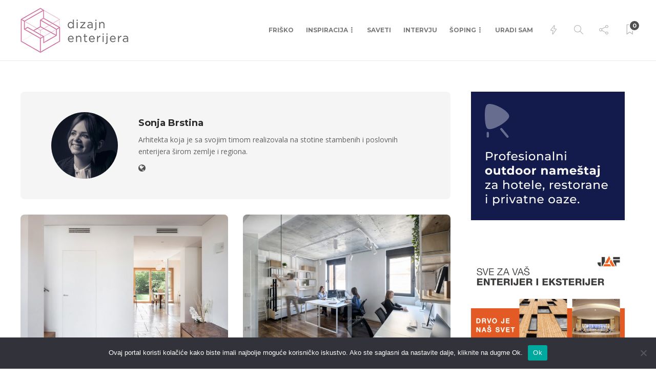

--- FILE ---
content_type: text/html; charset=utf-8
request_url: https://www.google.com/recaptcha/api2/aframe
body_size: 264
content:
<!DOCTYPE HTML><html><head><meta http-equiv="content-type" content="text/html; charset=UTF-8"></head><body><script nonce="TslNoPmpj_k34syTh_qudA">/** Anti-fraud and anti-abuse applications only. See google.com/recaptcha */ try{var clients={'sodar':'https://pagead2.googlesyndication.com/pagead/sodar?'};window.addEventListener("message",function(a){try{if(a.source===window.parent){var b=JSON.parse(a.data);var c=clients[b['id']];if(c){var d=document.createElement('img');d.src=c+b['params']+'&rc='+(localStorage.getItem("rc::a")?sessionStorage.getItem("rc::b"):"");window.document.body.appendChild(d);sessionStorage.setItem("rc::e",parseInt(sessionStorage.getItem("rc::e")||0)+1);localStorage.setItem("rc::h",'1768971007888');}}}catch(b){}});window.parent.postMessage("_grecaptcha_ready", "*");}catch(b){}</script></body></html>